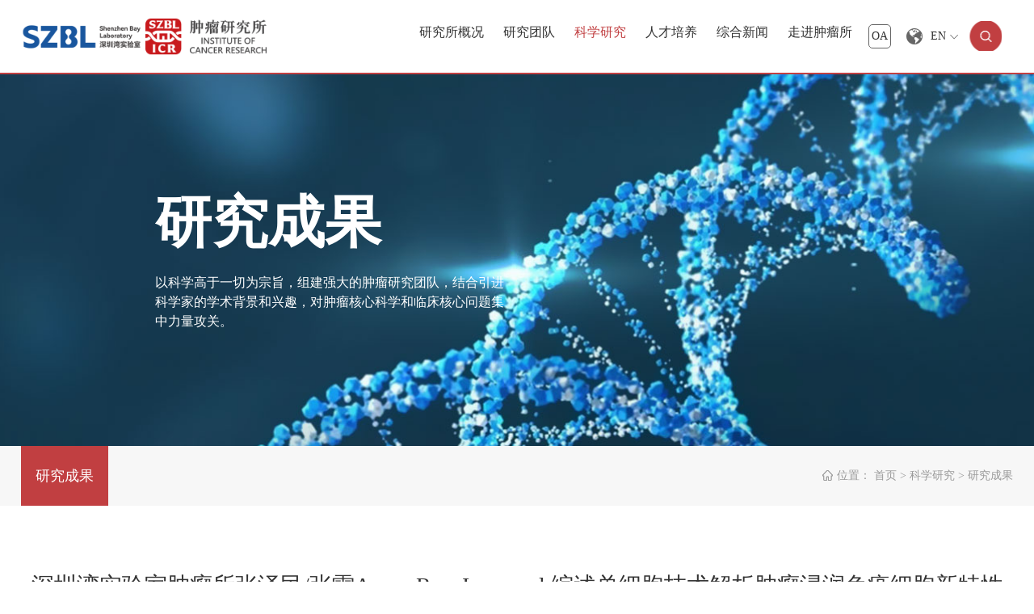

--- FILE ---
content_type: text/html; charset=utf-8
request_url: https://icr.szbl.ac.cn/ResearchResults/info.aspx?itemid=249
body_size: 9798
content:
<!DOCTYPE html>

<html>
	<head>

		 
 
<meta charset="utf-8" />
<meta http-equiv="X-UA-Compatible" content="IE=edge,chrome=1" />
<meta name="viewport" content="width=device-width, initial-scale=1">
               <!--
                                                               (0 0)
                                           +=============oOO====(_)================+
                                           |   Powered By wanhu - www.wanhu.com.cn |
                                           |   Tel:400-888-0035  020-85575672      |
                                           |   Creation:2026.01.21                 |
                                           |   ezEip v5.3.0(0649)                  |
                                           +==========================oOO==========+
                                                              |__|__|
                                                               || ||
                                                              ooO Ooo
                                        -->                                        
<meta name="Author" content="万户网络设计制作" />
<title>深圳湾实验室肿瘤研究所</title>
<meta name="keywords" content="肿瘤研究所旨在建立世界领先的肿瘤科研及转化中心。本所秉承科学至上，以人为本的核心理念，结合粤港澳大湾区的众多发展优势（如：强大的信息技术和大数据处理能力、多元的技术型创业团队、发达的医院网络体系、以及优越的科研环境等），组建世界级的肿瘤研究和转化团队。我们注重引进有深厚学术背景及前瞻性原创研究的科学家，已经初步建立了一个“精而新”的研究所。本所对重点病种和关键科学/技术问题集中力量攻关，再进一步交" />
<meta name="description" content="肿瘤研究所将以科学高于一切为宗旨，结合粤港澳大湾区的众多发展优势（如：强大的信息技术和大数据处理能力、多元的技术型创业团队、发达的医院网络体系、以及优越的科研环境等），组建强大的肿瘤研究团队。同时，结合引进科学家的学术背景和兴趣，建立一个“小而精”的研究所，对有限病种（大数据方向除外）和有限科学/技术问题集中力量攻关，再进一步交叉融合并积极开放与国内外医院、药企和科研单位的合作，获得一批从单细胞水平到人群大队列的研究成果，力争在两、三个肿瘤生物学和临床研究领域达到世界领先地位，辐射和支撑粤港澳大湾区乃至全中国肿瘤转化应用研究和诊疗创新，为推进“健康中国”建设贡献力量。-肿瘤研究所旨在建立世界领先的肿瘤科研及转化中心。本所秉承科学至上，以人为本的核心理念，结合粤港澳大湾区的众多发展优势（如：强大的信息技术和大数据处理能力、多元的技术型创业团队、发达的医院网络体系、以及优越的科研环境等），组建世界级的肿瘤研究和转化团队。我们注重引进有深厚学术背景及前瞻性原创研究的科学家，已经初步建立了一个“精而新”的研究所。本所对重点病种和关键科学/技术问题集中力量攻关，再进一步交叉融合并积极开放与国内外医院、药企和科研单位的合作，获得一批从单细胞水平到人群大队列的研究成果。我们力争在肿瘤生物学基础理论和临床研究领域达到世界领先地位，在中国肿瘤转化应用研究和诊疗创新领域有力地支撑国家及地方重大科研需求，为推进“健康中国”建设贡献力量。" />
<link href="/editor/editor.css" rel="stylesheet" type="text/css"/>

<link rel="stylesheet" type="text/css" href="/cn/css/responsive.css" />
<link rel="stylesheet" type="text/css" href="/cn/css/jquery.slick.css" />
<link rel="stylesheet" type="text/css" href="/cn/js/wow/animate.css" />
<link rel="stylesheet" type="text/css" href="/cn/css/mystyle.css" />
<link rel="stylesheet" type="text/css" href="/cn/css/media.css" />
<link rel="shortcut icon" href="/cn/images/favicon.ico">
<!--[if lt IE 9]>
	<script type="text/javascript" src="js/respond.js"></script>
<![endif]-->
<!--[if lt IE 9]>
	<script type="text/javascript" src="js/html5shiv.v3.72.min.js"></script>
<![endif]-->
<script type="text/javascript" src="/cn/js/jquery-3.3.1.min.js"></script>
<script type="text/javascript" src="/cn/js/wow/animate.js"></script>
<script type="text/javascript" src="/cn/js/jquery.slick.js"></script>
<script type="text/javascript" src="/cn/js/a.whir.search.js"></script>
<script type="text/javascript" src="/cn/js/wow/wow.min2.js"></script>


		
			<script>
				var m ='7'
			</script>
		
	</head>
	<body>
		 
 
<header class="down">
	<div class="top">
		<div class="auto auto_1340 clearfix">
			<div class="top_left">
				
					<a href='https://www.szbl.ac.cn/' target="_blank" rel="noopener"><img src="/uploadfiles/2025/04/20250408110100782.png?bG9nbzEucG5n" alt="" class="down" /></a>
					<a href='/index.aspx' target="_blank" rel="noopener"><img src="/uploadfiles/2021/08/20210819105309130.png?5pyq5qCH6aKYLTEucG5n" alt="" class="down" /></a>
				
			</div>
			<div class="top_right">
				<div class="top_head">
					
						<div class="div top_oa"><a target="_blank" href='http://oa.szbl.ac.cn/wui/index.html#/?logintype=1&_key=5rycig'>OA</a></div>
					

					<div class="div language"> <em>EN</em>
                       <div class="lan_list"> <a href='/index.aspx'>中文站</a> <a href='/en/index.aspx'>English</a> </div>
                      </div>
					  <a href='/en/index.aspx' class="wapLan">EN</a>
					<div class="div top_search"> <a href="javascript:;" class="open_search"></a>
						<div class="top_input">
							<input type="text" id="TopKey" />
							<a href="javascript:;" id="TopBtn" class="search_btn"></a>
						</div>
					</div>
					<div class="div open_menu"> <i></i> </div>
				</div>
				<div class="top_menu">
					<ul>
						<li id="m0"><em><a href='/index.aspx'>首页</a></em></li>
													<li id="m2"><em><a href='/Introduction/index.aspx'>研究所概况</a></em>
								<div class="sub">
									<a href='/Introduction/index.aspx'>研究所介绍</a> 
								</div>
							</li>
													<li id="m4"><em><a href='/AListOfTeams/list.aspx'>研究团队</a></em>
								<div class="sub">
									<a href='/AListOfTeams/list.aspx'>团队一览</a> 
								</div>
							</li>
													<li id="m7"><em><a href='/ResearchResults/list.aspx'>科学研究</a></em>
								<div class="sub">
									<a href='/ResearchResults/list.aspx'>研究成果</a> 
								</div>
							</li>
													<li id="m14"><em><a href='/TalentRecruitment/list.aspx'>人才培养</a></em>
								<div class="sub">
									<a href='/TalentRecruitment/list.aspx'>人才招聘</a> 
								</div>
							</li>
													<li id="m46"><em><a href='/zhxw/list.aspx'>综合新闻</a></em>
								<div class="sub">
									
								</div>
							</li>
													<li id="m21"><em><a href='/TumorHouse/index.aspx'>走进肿瘤所</a></em>
								<div class="sub">
									<a href='/TumorHouse/index.aspx'>走进肿瘤所</a> <a href='/Teamfc/list.aspx'>团队风采</a> 
								</div>
							</li>
						
					</ul>
				</div>
			</div>
		</div>
	</div>
</header>
<script>

	$(window).scroll(function () {
		var sTop = $(document).scrollTop()
		if (sTop > 0) {
			$("header.down").addClass("top_fixed");
		} else {
			$("header.down").removeClass("top_fixed");
		}
	});

	$("#m" + m).addClass("on");

	$("header .top_right .language").hover(function () {
		$(this).find(".lan_list").slideDown();
	}, function () {
		$(this).find(".lan_list").slideUp();
	})
	$("header .top_search .open_search").click(function () {
		$(this).next().slideToggle();
		$(this).toggleClass("open")
	})

	if ($(window).width() < 1024) {
		$("header .top_right .open_menu").click(function () {
			$(this).toggleClass("on");
			$("header .top_right .top_menu").toggleClass("show")
		})
		$("header .top_right .top_menu li").each(function () {
			var alen = $(this).find(".sub").find("a").length;
			if (alen > 0) {
				$(this).find("em").append("<i class='op-dt'></i>")
				$(this).find(".op-dt").click(function () {
					$(this).parent().next().slideToggle();
					$(this).toggleClass("on");
					$(this).parents("li").siblings().find(".sub").slideUp();
					$(this).parents("li").siblings().find(".op-dt").removeClass("on")
				})
			}
		})
	} else {
		$("header .top_right .top_menu li").hover(function () {
			$(this).find(".sub").stop(true, true).slideDown()
		}, function () {
			$(this).find(".sub").stop(true, true).slideUp()
		})
	}

	$("#TopBtn").jqSearch({
		TxtVal: "请输入关键字",
		KeyTxt1: "输入关键词搜索！",
		KeyTxt2: "输入的关键词字数不要过多！",
		KeyTxt3: "您输入的内容存在特殊字符！",
		KeyId: "TopKey", //输入框id
		KeyUrl: "/Search/index.aspx", //跳转链接
		KeyHref: "key", //链接传值
		Static: false //是否静态站
	});
</script>

		<div class="page">
			 
 
<div class="colunm_banner">
	
		
				
					
						<figure class="Ispic" style="background-image: url(/uploadfiles/image/colunmbanner3.jpg?Y29sdW5tYmFubmVyMy5qcGc=);"></figure>
						<div class="txtBox">
							<h3>
								研究成果
							</h3>
							<div class="info">
								以科学高于一切为宗旨，组建强大的肿瘤研究团队，结合引进科学家的学术背景和兴趣，对肿瘤核心科学和临床核心问题集中力量攻关。
							</div>
						</div>
					
				
			
	
</div>


			 
 
<div class="menu">
	<div class="auto auto_1340 clearfix">
		<div class="location">
			<span class="wz">位置：</span>
			  <a href="/index.aspx">首页</a> <i>></i> <a href="/ResearchResults/list.aspx">科学研究</a> <i>></i> <span>研究成果</span>
		</div>
		<ul class="clearfix">
			
				<li id="nav8"><a href='/ResearchResults/list.aspx'>研究成果</a></li>
			
		</ul>

	</div>
</div>
<script>
	$(function() {
		$("#nav8").addClass("on");
		if ($(window).width() < 640) {
			var wth = 0;
			$(".menu li").each(function() {
				var thw = $(this).outerWidth(true, true);
				wth = wth + thw;
			})
			$(".menu ul").css("width", wth + "px")
		}
	})
</script>


			<div class="pageBox">
									<div class="auto auto_1340 clearfix">
						<div class="detailBox">
							<div class="RichInfo005" data-display="block">
								<div class=" auto w1400">

									<div class="title  wow fadeInUp">
										<h1>深圳湾实验室肿瘤所张泽民/张雷Annu. Rev. Immunol.综述单细胞技术解析肿瘤浸润免疫细胞新特性</h1>
										<dl class="dl clearfix  wow fadeInUp">
											<dd>
												<span>发布日期：2021-05-17</span>
											</dd>
										</dl>
									</div>
									<article class="info  wow fadeInUp">
										<p>
	近日，深圳湾实验室肿瘤研究所召集人、北京大学张泽民教授，北京大学副研究员任仙文及深圳湾实验室肿瘤研究所特聘研究员张雷在免疫学国际权威综述期刊《免疫学年度评论》（Annual Review of Immunology）上发表了题为Insights Gained from Single-Cell Analysis of Immune Cells in the Tumor Microenvironment的综述文章，系统地总结了单细胞转录组技术在解析肿瘤微环境,包括浸润T细胞和髓系免疫细胞新特性的最新研究进展，以及其在揭示肿瘤免疫治疗机制上的应用和潜力，并对这一领域当前尚未解决的问题进行了展望。
</p>
<p>
	肿瘤微环境具有高度异质性和复杂性，深入理解肿瘤微环境特别是肿瘤浸润免疫细胞的特征，对探究肿瘤发生发展和免疫疗法的关键调控分子至关重要。近年来，单细胞组学技术成为解析肿瘤微环境的有力武器，并取得一系列进展。该工作首先对单细胞转录组技术进行了总结，探讨了基于全长转录组SMART-seq2和基于微液滴5’或3’端RNA测序研究肿瘤微环境的优缺点，指出了单细胞转录组技术的快速发展对罕有免疫细胞类群的发现和复杂肿瘤微环境认知的推动作用。
</p>
<p>
	随后，结合课题组在肝癌、肺癌和结直肠癌浸润T细胞的早期研究，该工作对近期国内外从单细胞转录组水平解析其他癌种，包括黑色素瘤、乳腺癌、头颈癌等浸润免疫细胞的最新研究进行了比较和总结。该工作特别指出了基于单细胞转录组数据，如整合TCR信息（STARTRAC）、线粒体基因突变信息、RNA转录本动态变化（velocity）等开发的分析方法，在T细胞谱系追踪和动态变化刻画中的贡献。重点探讨了多项研究中保守存在CD8耗竭T细胞和调节性T细胞的特征和不同来源途径，强调了CD4 辅助性T细胞在肿瘤免疫研究中的前景。
</p>
<p>
	<br />
</p>
<p>
	除T细胞外，髓系细胞也是肿瘤浸润免疫细胞的重要组成成分。该工作对肝癌、肺癌、结直肠癌、乳腺癌和脑胶质瘤等研究中的髓系细胞亚型，包括单核细胞,树突状细胞（dendritic cell，DC）和肿瘤相关巨噬细胞（tumor-associated macrophage,TAM）的异同进行了总结。特别是对课题组肝癌研究中发现的LAMP3+ DC细胞在不同癌肿中的来源和与T细胞的互作关系进行了比较。针对TAM细胞，该工作中指出更新巨噬细胞经典的M1/M2分型的重要性，对近期结直肠癌研究中发现的促进血管生成的SPP1+ TAM细胞亚群与其他癌种TAM细胞的异同进行了比较，突出了其在今后靶向TAM细胞治疗研究中的转化潜力。
</p>
<p style="text-align:center;">
	<img src="/szwsys202012016914/uploadfiles/2021/05/20210517193332406.png" title="6375528599754803224270730.png" alt="6375528599754803224270730.png" width="731" height="359" style="width:731px;height:359px;" />
</p>
<p style="text-align:left;">
	该工作总结了近期针对黑色素瘤、肺癌和肾癌等患者进行免疫检查点抑制剂（anti-PD1）治疗机制的研究，强调了CXCR5/TCF1+ CD8 T细胞对该治疗有效响应的重要性。随着单细胞组学技术如空间转录组等的发展，以及相关分析方法的开发，其将大大提高我们对肿瘤微环境和免疫治疗机制的认识，进而推进下一代治疗策略的开发。
</p>
<p>
	<br />
</p>
<p style="text-align:center;">
	<img src="/szwsys202012016914/uploadfiles/2021/05/20210517193531434.png" alt="张泽民.png" />
</p>
<p>
	张泽民，深圳湾实验室肿瘤所召集人，北京大学生物医学前沿创新中心（BIOPIC）与北京未来基因诊断高精尖创新中心（ICG）研究员，北京大学生命科学学院讲席教授，长江学者，北大清华联合中心高级研究员。他的实验室目前正利用前沿的实验技术和生物信息学方法进行肿瘤及其微环境的异质性、耐药性、以及免疫细胞和肿瘤细胞的相互作用等方面的研究。2018年作为创始人建立百奥智汇科技有限公司，致力于挖掘单细胞基因组学和生物信息学在人类疾病诊断和治疗上的应用。
</p>
<p style="text-align:center;">
	<img src="/szwsys202012016914/uploadfiles/2021/05/20210517193919912.png" alt="张雷.png" />
</p>
<p>
	张雷，深圳湾实验室肿瘤所特聘研究员，深圳市国家级领军人才获得者。博士毕业于北京大学分子医学研究所，2016年加入北大-清华生命科学联合中心/北京大学生物医学前沿创新中心进行博士后研究。主要从事结直肠癌肿瘤微环境单细胞功能与组学技术应用研究，包括系统性地解析浸润T细胞和髓系细胞的特征及动态关系，揭示不同靶向髓系免疫治疗策略的潜在作用机理。成果以第一共同作者发表在Nature（2018）、Cell（“Best of 2020”）等杂志上。课题组目前致力于整合患者与小鼠模型单细胞功能组学解析肿瘤和免疫相关疾病致病和治疗机理。
</p>
<p>
	论文标题：
</p>
<p>
	Insights Gained from Single-Cell Analysis of Immune Cells in the Tumor Microenvironment
</p>
<p>
	论文全文：
</p>
<p>
	https://www.annualreviews.org/doi/abs/10.1146/annurev-immunol-110519-071134
</p>
<p>
	<br />
</p>

									</article>
									<div class="bot clearfix  wow fadeInUp">
										<div class="info_back"><a href="/ResearchResults/list.aspx">返回列表</a></div>
										<div class="info_pn">
											<span class="dot">
												<a href="/researchresults/info.aspx?itemid=114">下一篇：重磅背靠背！肿瘤研究所资深研究员张泽民研究再登《Cell》——揭示多癌种内髓系细胞特征图谱</a>
											</span>
											<span class="dot">
												<a href="/researchresults/info.aspx?itemid=400">上一篇：Cancer Cell |肿瘤研究所张泽民教授团队揭示anti-PD-L1免疫治疗联合化疗在三阴性乳腺癌中的作用机制</a>
											</span>
										</div>
									</div>

								</div>
							</div>

						</div>
					</div>
				
			</div>
		</div>
		<!--Bottom003063 star-->
		 
 
<footer>
	<div class="auto auto_1340">
		<div class="bottom_link clearfix">
			<span class="linBox">友情链接：</span>
			<div class="link_list">
				
					<a href='https://www.sustech.edu.cn/'>南方科技大学</a>
				
					<a href='https://www.pku.edu.cn/'>北京大学</a>
				
					<a href='http://www.siat.ac.cn/'>中国科学院深圳先进技术研究院</a>
				
					<a href='http://www.nsccsz.cn/'>国家超级计算深圳中心</a>
				
					<a href='http://stic.sz.gov.cn/'>深圳市科技创新委员会</a>
				
					<a href='https://www.pkusz.edu.cn/'>北京大学深圳研究生院</a>
				
					<a href='http://www.nsfc.gov.cn/'>国家自然科学基金委员会</a>
				
					<a href='http://pro.gdstc.gd.gov.cn/egrantweb/index###'>广东省科技业务管理政务平台</a>
				
			</div>
		</div>
		<div class="bottom clearfix">
			<div class="bottom_txt">
				
					<div class="bottom_logo"><img src="/uploadfiles/2021/08/20210819105309130.png?5pyq5qCH6aKYLTEucG5n" alt="" /> </div>
				
				<div class="txt">
					
						<p>
							<span>电话：</span>
                            <span class="address">0755-86724613</span>
						</p>
						<p>
							<span>地址：</span>
							<span class="address">深圳市光明区光侨路高科创新中心</span>
						</p>
						<p>
							<span>邮箱：</span>
							<span class="Email">ICRadmin@szbl.ac.cn</span>
						</p>
					
				</div>
			</div>
			<div class="bottom_menu clearfix">
									<dl>
						<dt><a href='/Introduction/index.aspx'>研究所概况</a></dt>
													<dd><a href='/Introduction/index.aspx'>研究所介绍</a></dd>
						
					</dl>
									<dl>
						<dt><a href='/AListOfTeams/list.aspx'>研究团队</a></dt>
													<dd><a href='/AListOfTeams/list.aspx'>团队一览</a></dd>
						
					</dl>
									<dl>
						<dt><a href='/ResearchResults/list.aspx'>科学研究</a></dt>
													<dd><a href='/ResearchResults/list.aspx'>研究成果</a></dd>
						
					</dl>
									<dl>
						<dt><a href='/TalentRecruitment/list.aspx'>人才培养</a></dt>
													<dd><a href='/TalentRecruitment/list.aspx'>人才招聘</a></dd>
						
					</dl>
									<dl>
						<dt><a href='/zhxw/list.aspx'>综合新闻</a></dt>
						
					</dl>
									<dl>
						<dt><a href='/TumorHouse/index.aspx'>走进肿瘤所</a></dt>
													<dd><a href='/TumorHouse/index.aspx'>走进肿瘤所</a></dd>
													<dd><a href='/Teamfc/list.aspx'>团队风采</a></dd>
						
					</dl>
				
				<dl>
					<dt>关注我们</dt>
					
						<dd><img src="/uploadfiles/image/qrcode.jpg?cXJjb2RlLmpwZw==" alt="" />
							<p>关注公众号</p>
						</dd>
					
				</dl>
			</div>
		</div>
		<div class="bottom_fot clearfix">
			<div class="Copyright">
				2020 深圳湾实验室肿瘤研究所. Copyright All Rights Reserved.
				
					<a href="//beian.miit.gov.cn/" target="_blank">粤 ICP 备 19032884号</a>
				
			</div>
			<div class="right_menu">
				<a href='/SiteMap/index.aspx'>网站地图</a>
				<a href='/PrivacyPolicy/index.aspx'>隐私政策</a>
				
					<a href=''>在线客服</a>
				
				<a href='/TumorHouse/index.aspx'>联系我们</a>
			</div>
		</div>
	</div>
	<script>
		$(function() {
			if (!(/msie [6|7|8|9]/i.test(navigator.userAgent))) {
				new WOW().init();
			};
		})
	</script>
</footer>


	</body>
</html>


--- FILE ---
content_type: text/css
request_url: https://icr.szbl.ac.cn/cn/css/mystyle.css
body_size: 6150
content:
@charset "utf-8";

/* 132 */

.top_fixed{
  position: fixed;
  left: 0;
  top: 0;
  width: 100%;
  height: 120px;
  z-index: 999;
  background-color: rgba(0, 0, 0, 0.1);
  transition: 0.3s;
}
header { position: relative; 
}
header .top_left {
  line-height: 120px;
  float: left;
  max-width: 420px;
}
header.down .top_left a{
  display: inline-block;
}

header .top_left .down {
  display: none;
  max-width: 180px;
}

header .top_right {
  float: right;
  position: relative;
}

header .top_right .top_head {
  text-align: right;
  color: white;
  padding-top: 15px;
}

header .top_right .div {
  display: inline-block;
  margin-left: 10px;
}

header .top_right .site_txt {
  border: 1px solid rgba(255, 255, 255, 0.8);
  border-radius: 5px;
  padding: 0 20px;
  line-height: 2;
}

header .top_right .site_txt a {
  color: white;
}

header .top_right .top_oa a {
  display: inline-block;
  border: 1px solid rgba(255, 255, 255, 0.8);
  line-height: 2;
  color: white;
  border-radius: 5px;
  padding: 0 3px;
}

header .top_right .language {
  position: relative;
}

header .top_right .language em {
  font-style: normal;
  padding-left: 35px;
  padding-right: 15px;
  cursor: pointer;
  background: url(../images/lang.png) no-repeat left 5px center;
  display: inline-block;
  line-height: 2;
  position: relative;
}

header .top_right .language em::before {
  content: "";
  position: absolute;
  right: 0;
  top: 10px;
  background: url(../images/down.png) no-repeat center;
  padding: 5px;
}

header .top_right .language .lan_list {
  display: none;
  position: absolute;
  right: 0;
  top: 100%;
  width: 100%;
  z-index: 33;
  background-color: rgba(0, 0, 0, 0.4);
  text-align: center;
  padding: 10px;
}

header .top_right .language .lan_list a {
  display: inline-block;
  color: white;
  line-height: 2;
}

header .top_right .language .lan_list a:hover {
  color: #c13f41;
}

header .top_right .top_search .open_search {
  padding: 16px;
  background: url(../images/search.png) no-repeat center;
}

header .top_right .top_search .open_search.open {
  background: url(../images/close.png) no-repeat center;
}

header .top_right .top_search .top_input {
  display: none;
  position: absolute;
  top: 120px;
  right: 0;
  z-index: 44;
  width: 300px;
  padding-right: 50px;
  background-color: white;
  height: 50px;
  border-radius: 5px;
  overflow: hidden;
}

header .top_right .top_search .top_input input {
  border: none;
  height: 50px;
  width: 100%;
  padding-left: 15px;
}

header .top_right .top_search .top_input .search_btn {
  position: absolute;
  right: 0;
  top: 0;
  padding: 25px;
  background: #c13f41 url(../images/search.png) no-repeat center;
}

header .top_right .top_menu {
  text-align: right;
  margin-top: 30px;
}

header .top_right .top_menu li {
  display: inline-block;
  text-align: center;
  font-size: 20px;
  margin-left: 60px;
  position: relative;
  padding-bottom: 19px;
}

header .top_right .top_menu li:first-child {
  margin-left: 0;
}

header .top_right .top_menu li em {
  font-style: normal;
}

header .top_right .top_menu li a {
  color: white;
}

header .top_right .top_menu li .sub {
  display: none;
  position: absolute;
  left: 50%;
  transform: translateX(-50%);
  top: 100%;
  width: 150%;
  z-index: 99;
  background-color: rgba(0, 0, 0, 0.5);
}

header .top_right .top_menu li .sub a {
  display: block;
  line-height: 1.5;
  padding: 8px 0;
  font-size: 16px;
}

header .top_right .top_menu li .sub a:hover {
  color: #c13f41;
}

header .top_right .top_menu li .sub a:first-child {
  margin-top: 15px;
}

header .top_right .top_menu li .sub a:last-child {
  margin-bottom: 15px;
}

header .top_right .top_menu li.on em a, header .top_right .top_menu li:hover em a {
  color: #c13f41;
}

header.down {
  background-color: white;
  border-bottom: 2px solid #c13f41;
  height: 80px;
}

header.down .top_left {
  line-height: 80px;
}

header.down .top_left .defaul {
  display: none;
}

header.down .top_left .down {
  display: inline;
}

header.down .top_right {
  padding-right: 80px;
}

header.down .top_right .top_head {
  padding: 0;
}

header.down .top_right .div {
  display: none;
}

header.down .top_right .top_search {
  display: inline-block;
  position: absolute;
  right: 0;
  top: 30px;
}

header.down .top_right .top_search .top_input {
  top: 50px;
}

header.down .top_right .top_search .open_search {
  background: url(../images/search2.png) no-repeat center;
  padding: 11px 20px;
}

header.down .top_right .top_search .open_search.open {
  background: #c13f41 url(../images/close.png) no-repeat center;
  border-radius: 50%;
  width: 40px;
  height: 40px;
}

header.down .top_right .top_menu {
  margin-top: 25px;
}

header.down .top_right .top_menu li {
  padding-bottom: 29px;
}

header.down .top_right .top_menu li a {
  color: #333333;
}

header.down .top_right .top_menu li .sub a {
  color: white;
}

header.down .top_right .top_menu li .sub a:hover {
  color: #C13F41;
}

footer {
  background-color: #f7f7f7;
}

footer .bottom_link {
  padding: 30px 0;
  border-bottom: 1px solid #ebebeb;
  color: #838383;
}

footer .bottom_link .linBox {
  float: left;
  width: 70px;
}

footer .bottom_link .link_list {
  float: left;
  width: calc(100% - 70px);
}

footer .bottom_link a {
  color: #838383;
}

footer .bottom_link a:hover {
  color: #c13f41;
}

footer .bottom_link a+a {
  margin-left: 20px;
}

footer .bottom {
  padding: 50px 0;
  border-bottom: 1px solid #ebebeb;
}

footer .bottom .bottom_txt {
  float: left;
  max-width: 320px;
}

footer .bottom .bottom_txt .txt {
  margin-top: 25px;
  font-size: 16px;
  color: #333;
}

footer .bottom .bottom_txt .txt p {
  margin: 5px 0;
}

footer .bottom .bottom_txt .txt .tel {
  font-size: 32px;
  display: block;
}

footer .bottom .bottom_menu {
  float: right;
  width: calc(100% - 320px);
  text-align: right;
}

footer .bottom .bottom_menu dl {
  display: inline-block;
  text-align: left;
  vertical-align: top;
}

footer .bottom .bottom_menu dl:not(:first-child) {
  margin-left: 6%;
}

footer .bottom .bottom_menu dl a {
  display: inline-block;
  padding-bottom: 5px;
}

footer .bottom .bottom_menu dl dt {
  font-size: 18px;
  margin-bottom: 25px;
}

footer .bottom .bottom_menu dl dt a {
  border-bottom: 1px solid transparent;
  color: #333333;
  transition: 0.3s;
}

footer .bottom .bottom_menu dl dt a:hover {
  border-bottom: 1px solid #333333;
}

footer .bottom .bottom_menu dl dd {
  margin: 5px 0;
}

footer .bottom .bottom_menu dl dd a {
  border-bottom: 1px solid #818181;
  color: #5a5a5a;
}

footer .bottom .bottom_menu dl dd a:hover {
  color: #C13F41;
  border-bottom: 1px solid #C13F41;
}

footer .bottom .bottom_menu dl dd p {
  text-align: center;
  color: #888;
  margin-top: 5px;
}

footer .bottom_fot {
  padding: 25px 0;
}

footer .bottom_fot .Copyright {
  float: left;
  color: #5a5a5a;
}

footer .bottom_fot .right_menu {
  float: right;
  text-align: right;
}

footer .bottom_fot .right_menu a {
  color: #5A5A5A;
  padding-right: 12px;
  margin-right: 10px;
  position: relative;
}

footer .bottom_fot .right_menu a:hover {
  color: #C13F41;
}

footer .bottom_fot .right_menu a:last-child {
  padding-right: 0;
  margin-right: 0;
}

footer .bottom_fot .right_menu a:not(:last-child)::before {
  content: "";
  position: absolute;
  right: 0;
  top: 10%;
  width: 1px;
  height: 80%;
  border-radius: 1px;
  background-color: #d0d0d0;
}

.home_banner {
  position: relative;
}

.home_banner .Ispic {
  height: 700px;
  transform: scale(1.1);
  transition: 3s;
}

.home_banner img {
  transform: scale(1.1);
  transition: 3s;
}

.home_banner img.wap {
  display: none;
}

.home_banner li {
  position: relative;
  overflow: hidden;
}

.home_banner li.slick-current img, .home_banner li.slick-current .Ispic {
  transform: scale(1);
}

.home_banner .txtBox {
  position: absolute;
  left: 15%;
  bottom: 25%;
  max-width: 700px;
  color: white;
  z-index: 66;
}

.home_banner .txtBox h3 {
  font-size: 77px;
  line-height: 1.2;
}

.home_banner .txtBox .info {
  font-size: 20px;
  line-height: 1.5;
  max-width: 565px;
  color: rgba(255, 255, 255, 0.8);
  margin-top: 20px;
}

.home_banner .slick-dots {
  position: absolute;
  bottom: 2%;
  left: 15%;
  z-index: 66;
}

.home_banner .slick-dots li {
  border-radius: 50%;
  background-color: white;
  cursor: pointer;
  margin-right: 10px;
  display: inline-block;
  width: 25px;
  height: 25px;
  line-height: 25px;
  text-align: center;
}

.home_banner .slick-dots li button {
  background: none;
  border: none;
  color: #22669c;
  box-shadow: none;
  outline: none;
  cursor: pointer;
}

.home_banner .slick-dots li.slick-active {
  background-color: #c13f41;
  box-shadow: none;
}

.home_banner .slick-dots li.slick-active button {
  color: white;
}

.colunm_banner {
  position: relative;
}

.colunm_banner .Ispic {
  height: 460px;
}

.colunm_banner .txtBox {
  position: absolute;
  left: 15%;
  top: 50%;
  transform: translateY(-50%);
  -ms-transform: translateY(-50%);
  max-width: 700px;
  color: white;
  z-index: 66;
}

.colunm_banner .txtBox h3 {
  font-size: 70px;
  line-height: 1.2;
}

.colunm_banner .txtBox .info {
  font-size: 16px;
  line-height: 1.5;
  max-width: 435px;
  color: white;
  margin-top: 20px;
}

.page { 
}

.home {
  padding: 55px 0;
  background-position: center;
  background-repeat: no-repeat;
  background-size: cover;
  overflow: hidden;
}

.home .title {
  overflow: hidden;
}

.home .title h3 {
  font-size: 40px;
}

.home .title .more {
  transition: 0.1s;
  float: right;
  display: inline-block;
  border-radius: 40px;
  padding: 18px 110px 18px 60px;
  border: 2px solid #C13F41;
  color: #C13F41;
  background: url(../images/more.png) no-repeat right 60px center;
}

.home .title .more:hover {
  background-position: right 55px center;
}

.home1 {
  background-position: right center;
  padding-bottom: 90px;
}

.home1 .title h3,
.home3 .title h3 { float: left;}

.home1 .home_list {
  padding-top: 90px;
  margin-top: 30px;
  margin-bottom: 30px;
}

.home1 .left {
  float: left;
  width: 44%;
  background-color: #22669c;
}

.home1 .left .img {
  margin-top: -90px;
  padding-right: 40px;
}

.home1 .left .txtBox {
  padding: 50px 70px 50px 55px;
  color: white;
}

.home1 .left .txtBox h3 a {
  font-size: 32px;
  color: white;
}

.home1 .left .txtBox .info {
  font-size: 16px;
  margin: 20px 0;
}

.home1 .left .txtBox .detail {
  color: white;
  padding-right: 40px;
  background: url(../images/more2.png) no-repeat right 3px center;
  transition: 0.1s;
}

.home1 .left .txtBox .detail:hover {
  background-position: right center;
}

.home1 .right {
  float: right;
  width: 50%;
}

.home1 .right li {
  float: left;
  width: 48%;
  margin-right: 4%;
  margin-bottom: 4%;
  padding: 35px 40px 25px 40px;
  position: relative;
  border: 1px solid #bfbfbf;
}

.home1 .right li:nth-child(2n) {
  margin-right: 0;
}

.home1 .right li time {
  position: absolute;
  left: 35px;
  top: -12px;
  background-color: #f3f3f3;
  color: #333;
  display: inline-block;
  padding: 0 5px;
  font-size: 16px;
  font-weight: bold;
}

.home1 .right li h3 {
  font-size: 18px;
}

.home1 .right li .info {
  font-size: 16px;
  line-height: 1.8;
  color: #666666;
  margin: 20px 0;
}

.home1 .right li .detail {
  color: #666666;
  padding-right: 40px;
  background: url(../images/more3.png) no-repeat right 3px center;
  transition: 0.1s;
}

.home1 .right li .detail:hover {
  color: #C13F41;
  background: url(../images/more4.png) no-repeat right center;
}

.home1 .right li:hover {
  border: 1px solid #C13F41;
}

.home1 .right li:hover time {
  color: #C13F41;
}

.home1 .right li:hover h3 a {
  color: #C13F41;
}

.home1 .right li:nth-child(3), .home1 .right li:nth-child(4) {
  margin-bottom: 0;
}

.home2 {
  padding-bottom: 70px;
  position: relative;
  overflow: initial;
}

.home2 .auto {
  position: relative;
}

.home2 .home_bg {
  position: absolute;
  right: 0;
  width: 50%;
  top: -60px;
}

.home2 .title {
  color: white;
  width: 400px;
  padding-right: 75px;
  float: left;
}

.home2 .title .info {
  line-height: 1.8;
  font-size: 16px;
  margin-top: 20px;
  height: 220px;
  margin-bottom: 60px;
}

.home2 .title .more {
  float: none;
  color: white;
  border-color: white;
  background: url(../images/more2.png) no-repeat right 65px center;
}

.home2 .title .more:hover {
  background-position: right 62px center;
}

.home2 .controls {
  color: white;
  position: absolute;
  left: 0;
  top: 60%;
}

.home2 .controls li {
  display: inline-block;
  padding-right: 70px;
  position: relative;
}

.home2 .controls li::before {
  content: "";
  position: absolute;
  right: 1px;
  top: 8px;
  width: 70px;
  height: 1px;
  background-color: rgba(255, 255, 255, 0.3);
}

.home2 .controls li:last-child {
  padding-right: 0;
}

.home2 .controls li:last-child::before {
  display: none;
}

.home2 .controls button {
  background: none;
  color: white;
  border: none;
  font-size: 16px;
  cursor: pointer;
}

.home2 .list {
  float: left;
  width: calc(100% - 400px);
  position: relative;
  z-index: 9;
}

.home2 .list .slick-track {
  display: flex;
  display: -webkit-flex;
  flex-wrap: wrap;
}

.home2 .list li {
  background-color: white;
  border-right: 1px solid #f2f2f2;
  padding: 40px;
}

.home2 .list li .img {
  border-radius: 50%;
  overflow: hidden;
  padding: 10px;
  border: 2px solid #C13F41;
  width: 195px;
  height: 195px;
  margin: 0 auto;
}

.home2 .list li .img a {
  display: inline-block;
  border-radius: 50%;
  overflow: hidden;
  height: 100%;
  width: 100%;
}

.home2 .list li .img img {}

.home2 .list li .txtBox {
  margin-top: 20px;
}

.home2 .list li h3 {
  font-size: 26px;
  text-align: center;
}

.home2 .list li h3 a {
  color: #2c4f5e;
}

.home2 .list li h4 {
  text-align: center;
  font-size: 16px;
  margin-top: 10px;
}

.home2 .list li .info {
  color: #999999;
  margin-top: 15px;
  line-height: 1.8;
}

.home2 .list li .info a {
  color: #C13F41;
}

.home3 ul {
  position: relative;
  padding: 30px 0 30px 20px;
  margin-top: 50px;
}

.home3 ul::before {
  content: '';
  height: 100%;
  width: 290px;
  background-color: #c13f41;
  position: absolute;
  left: 0;
  top: 0;
}

.home3 ul li, .home3 ul ol {
  z-index: 9;
  position: relative;
  background-color: #22669c;
  float: left;
}

.home3 ul li a, .home3 ul ol a {
  color: white;
}

.home3 ul ol {
  width: 52%;
  overflow: hidden;
  margin-right: 2%;
}

.home3 ul ol a {
  display: flex;
  display: -webkit-flex;
  display: flexbox;
  align-items: center;
}

.home3 ul ol .img {
  float: left;
  width: 52%;
}

.home3 ul ol .txtBox {
  float: left;
  padding: 80px 30px;
  width: 48%;
}

.home3 ul ol .txtBox h3 {
  font-size: 22px;
  margin-bottom: 15px;
  font-weight: normal;
  line-height: 1.5;
}

.home3 ul ol .txtBox .info {
  line-height: 1.8;
}

.home3 ul ol .txtBox i {
  padding: 5px 15px;
  display: inline-block;
  background: url(../images/more2.png) no-repeat center;
  margin-top: 30px;
  transition: 0.2s;
}

.home3 ul ol .txtBox:hover i {
  margin-left: 3px;
}

.home3 ul li {
  width: 22%;
  margin-left: 1%;
  margin-top: -30px;
  max-width: 290px;
}

.home3 ul li .img {
  overflow: hidden;
}

.home3 ul li img {
  transition: 0.3s;
}

.home3 ul li .txtBox {
  padding: 53px 25px;
}

.home3 ul li .txtBox h3 {
  font-size: 22px;
  margin-bottom: 15px;
  font-weight: normal;
  line-height: 1.5;
}
@media(min-width:1024px){
  .home3 ul li .txtBox h3 {
    min-height: 99px;
  }
}
@media (max-width: 768px){
  .home3 ul li .txtBox h3 {
      height: 66px;
  }
}

.home3 ul li .txtBox .info {
  line-height: 1.8;
}

.home3 ul li:hover img {
  transform: scale(1.1);
}

.menu {
  background-color: #f7f7f7;
}

.menu ul {
  float: left;
  max-width: 60%;
}

.menu li {
  float: left;
}

.menu li a {
  display: block;
  padding: 25px 18px;
  font-size: 18px;
}

.menu li.on a, .menu li:hover a {
  color: white;
  background-color: #C13F41;
}

.menu .location {
  float: right;
  max-width: 40%;
  padding: 28px 0;
  color: #999999;
}

.menu .location .wz {
  padding-left: 18px;
  background: url(../images/loca.png) no-repeat left center;
}

.menu .location a {
  color: #999999;
}

.menu .location a:hover {
  color: #C13F41;
}

.menu .location i {
  font-style: normal;
}

.pageBox {
  padding: 80px 0;
  background-color: white;
}

.about .img {
  float: left;
  width: 50%;
  padding: 0 0 50px 50px;
  position: relative;
}

.about .img::before {
  content: "";
  position: absolute;
  left: 0;
  bottom: 0;
  background-color: #22669c;
  width: 90%;
  height: 53%;
}

.about .img img {
  position: relative;
  z-index: 9;
}

.about .txtbox {
  float: right;
  width: 50%;
  padding-left: 50px;
}

.about .txtbox h3 {
  font-size: 54px;
  color: #22669c;
  margin-bottom: 30px;
}

.about .txtbox .info {
  line-height: 2;
  font-size: 16px;
}

.about .txtbox .info .p {
  margin: 60px 0 20px 0;
  color: #22669c;
}

.team li {
  float: left;
  width: 23.5%;
  margin-right: 2%;
  margin-bottom: 4%;
}

.team li:nth-child(4n) {
  margin-right: 0;
}

.team li .img {
  position: relative;
  max-width: 290px;
  padding-right: 20px;
}

.team li .img::before {
  content: "";
  position: absolute;
  right: 0px;
  bottom: 0;
  width: 20px;
  height: 50%;
  background-color: #22669c;
}

.team li .txtBox {
  padding-top: 20px;
}

.team li .txtBox h3 {
  font-size: 22px;
  margin-bottom: 5px;
}

.team li .txtBox .info {
  color: #999999;
}

.team li .txtBox p {
  color: #999999;
  height: 20px;
}

.teamDetail .team_info {
  padding-bottom: 60px;
  border-bottom: 1px solid #e9e9e9;
}

.teamDetail .team_info .left {
  float: left;
  width: 76%;
}

.teamDetail .team_info .left .imgBox {
  float: left;
  width: 33%;
  background-color: #22669C;
  color: white;
  margin-top: 40px;
}

.teamDetail .team_info .left .imgBox .img {
  margin: -40px 10px 0 10px;
}

.teamDetail .team_info .left .imgBox .img img {
  width: 100%;
}

.teamDetail .team_info .left .imgBox .txt {
  padding: 30px 20px;
}

.teamDetail .team_info .left .imgBox .txt h3 {
  font-size: 22px;
  margin-bottom: 5px;
}

.teamDetail .team_info .left .brief {
  float: left;
  width: 67%;
  padding-left: 30px;
  padding-right: 90px;
}

.teamDetail .team_info .left .brief h4 {
  font-size: 24px;
  margin-bottom: 15px;
}

.teamDetail .team_info .left .brief .inner {
  margin-bottom: 20px;
  line-height: 1.7;
  font-size: 16px;
}

.teamDetail .team_info .left .brief .inner ul li{list-style: inherit;}

.teamDetail .team_info .left .brief .inner p {
  /*padding-left: 15px;
  background: url(../images/p.png) no-repeat left 10px;*/
  margin-bottom: 5px;
}

.teamDetail .team_info .right {
  float: right;
  width: 24%;
}

.teamDetail .team_info .right h4 {
  font-size: 24px;
  margin-bottom: 20px;
}

.teamDetail .team_info .right ul {
  background-color: #ededed;
  padding: 15px;
  text-align: center;
}

.teamDetail .team_info .right ul .slick-dots {
  text-align: center;
  margin-top: 50px;
}

.teamDetail .team_info .right ul .slick-dots li {
  border-radius: 50%;
  background-color: #d5d5d5;
  padding: 3px;
  display: inline-block;
  margin: 0 5px;
}

.teamDetail .team_info .right ul .slick-dots li.slick-active {
  background-color: #294b5a;
}

.teamDetail .team_info .right ul .slick-dots button {
  display: none;
}

.teamDetail .team_histoy {
  padding-top: 60px;
}

.teamDetail .team_histoy h4 {
  font-size: 24px;
  margin-bottom: 30px;
}

.teamDetail .team_histoy ul {
  position: relative;
  padding-bottom: 50px;
}

.teamDetail .team_histoy ul::before {
  content: "";
  position: absolute;
  left: 2px;
  top: 10px;
  width: 1px;
  height: calc(100% - 10px);
  background-color: #e9e9e9;
}

.teamDetail .team_histoy ul li {
  overflow: hidden;
  margin-bottom: 30px;
}

.teamDetail .team_histoy ul li .year {
  float: left;
  width: 175px;
  font-size: 24px;
  color: #22669c;
  font-weight: bold;
  padding-left: 20px;
  position: relative;
}

.teamDetail .team_histoy ul li .year::before {
  content: "";
  position: absolute;
  left: 0;
  top: 13px;
  padding: 3px;
  border-radius: 50%;
  background-color: #22669C;
}

.teamDetail .team_histoy ul li .list {
  width: calc(100% - 175px);
  float: left;
  line-height: 1.8;
  padding: 2px 0;
  font-size: 16px;
  overflow: hidden;
}

.teamDetail .team_histoy ul li .list p {
  float: left;
  margin-right: 30px;
}

.teamDetail .team_histoy ul li .list p:last-child {
  margin-right: 0;
}

.teamDetail .team_ach .txtBox {
  padding: 70px 0;
  color: white;
  border-bottom: 2px solid #C13F41;
}

.teamDetail .team_ach .txtBox h4 {
  font-size: 24px;
  margin-bottom: 15px;
}

.teamDetail .team_ach .txtBox .info {
  line-height: 1.8;
}

.teamDetail .team_ach .txtBox .info p {
  margin: 5px 0;
}

.teamDetail .team_ach .txtBox .info .inner {
  margin-bottom: 50px;
}

.teamDetail .team_ach .txtBox .info .p {
  padding-left: 15px;
  background: url(../images/p2.png) no-repeat left 10px;
  max-width: 600px;
}

.teamDetail .team_work {
  padding-top: 70px;
}

.teamDetail .team_work h4 {
  font-size: 24px;
  margin-bottom: 20px;
}

.teamDetail .team_work .info {
  font-size: 16px;
}

.teamDetail .team_work .info p {
  padding-left: 15px;
  background: url(../images/p.png) no-repeat left 10px;
  margin-bottom: 15px;
  line-height: 1.8;
}

.News ul ol {
  overflow: hidden;
  background-color: #f7f7f7;
  margin-bottom: 50px;
  display: flex;
  display: -webkit-flex;
  flex-wrap: wrap;
  align-items: center;
}

.News ul ol .img {
  float: left;
  width: 50%;
  position: relative;
  padding: 30px 0 0 30px;
}

.News ul ol .img::before {
  content: "";
  position: absolute;
  left: 0;
  top: 0;
  width: 80%;
  height: 100%;
  background-color: #22669C;
}

.News ul ol .img img {
  position: relative;
  z-index: 6;
}

.News ul ol .txtBox {
  float: left;
  width: 50%;
  padding: 20px 60px;
}

.News ul ol .txtBox h3 {
  font-size: 30px;
  line-height: 1.5;
  margin-bottom: 15px;
}

.News ul ol .txtBox .info {
  line-height: 2;
  font-size: 16px;
  color: #666666;
}

.News ul ol .txtBox .more {
  color: #666666;
  display: inline-block;
  margin-top: 50px;
  padding-right: 40px;
  background: url(../images/more3.png) no-repeat right 3px center;
  transition: 0.1s;
}

.News ul ol .txtBox .more:hover {
  color: #C13F41;
  background: url(../images/more4.png) no-repeat right center;
}

.News ul li {
  overflow: hidden;
  background-color: #f7f7f7;
  margin-bottom: 20px;
}

.News ul li .img {
  float: left;
  width: 22%;
  max-width: 290px;
  overflow: hidden;
}

.News ul li .img img {
  transition: 0.3s;
}

.News ul li .txtBox {
  float: left;
  width: 60%;
  padding: 40px 0 40px 30px;
}

.News ul li .txtBox h3 {
  font-size: 22px;
  margin-bottom: 15px;
}

.News ul li .txtBox .info {
  color: #666;
  line-height: 1.8;
}

.News ul li .time {
  float: right;
  width: 15%;
  max-width: 150px;
  height: 160px;
  margin: 1%;
  border-radius: 5px;
  background-color: #22669c;
  color: white;
  text-align: center;
}

.News ul li .time span {
  font-size: 40px;
  font-weight: bold;
}

.News ul li .time p {
  margin-bottom: 10px;
}

.News ul li .time a {
  color: white;
  padding-right: 40px;
  background: url(../images/more2.png) no-repeat right 3px center;
  transition: 0.1s;
}

.News ul li .time a:hover {
  background-position: right center;
}

.News ul li:hover img {
  transform: scale(1.1);
}

.Pages {
  line-height: 50px;
  zoom: 1;
  overflow: hidden;
  padding: 2% 0;
  text-align: center;
}

.Pages span {
  padding: 0px 3px;
  display: inline-block;
}

.Pages a {
  display: inline-block;
  margin: 0px 10px;
  width: 50px;
  height: 50px;
  font-size: 16px;
  vertical-align: middle;
  color: #888;
  background-color: #f7f7f7;
  border-radius: 50%;
}

.Pages .p_page em {
  font-style: normal;
  font-family: Arial;
}

.Pages a:hover, .Pages a.a_cur {
  color: #fff;
  background-color: #c13f41;
}

.Pages .a_prev, .Pages .a_next {
  padding: 0;
  line-height: 150px;
  overflow: hidden;
  background-repeat: no-repeat;
  background-position: center center;
  background-color: #f7f7f7;
}

.Pages .a_prev {
  background-image: url(../images/prev.png);
}

.Pages .a_prev:hover {
  background-image: url(../images/prev2.png);
}

.Pages .a_next {
  background-image: url(../images/next.png);
}

.Pages .a_next:hover {
  background-image: url(../images/next2.png);
}

@media (max-width: 768px) {
  .Pages {
    line-height: 30px;
  }
  .Pages a {
    width: 30px;
    height: 30px;
    margin: 0 3px;
  }
}

.Instrument {
  position: relative;
  z-index: 999;
}

.Instrument li {
  width: 30.5%;
  margin-right: 4.2%;
  margin-bottom: 4%;
  float: left;
  padding-right: 20px;
  padding-bottom: 20px;
  position: relative;
}

.Instrument li:nth-child(3n) {
  margin-right: 0;
}

.Instrument li::before {
  content: "";
  position: absolute;
  left: 0;
  bottom: 0;
  width: 100%;
  height: 80%;
  background-color: #22669C;
}

.Instrument li a {
  display: block;
  background-color: #f7f7f7;
  padding: 25px;
  position: relative;
  z-index: 9;
}

.Instrument li a .txtBox {
  margin: 20px 0;
}

.Instrument li a .txtBox h3 {
  font-size: 22px;
  font-weight: normal;
  margin-bottom: 15px;
}

.Instrument li a .txtBox .info {
  line-height: 1.8;
  color: #888;
  height: 100px;
  overflow: hidden;
}

.Instrument li a .img {
  overflow: hidden;
}

.Instrument li a img {
  transition: 0.3s;
}

.Instrument li a:hover img {
  transform: scale(1.1);
}

.Instrument li .floatBox {
  display: none;
  position: fixed;
  left: 0;
  top: 0;
  width: 100%;
  height: 100%;
  z-index: 9999;
  background: rgba(0, 0, 0, 0.5);
}

.Instrument li .floatBox .float_con {
  width: 90%;
  max-width: 1340px;
  position: relative;
  left: 50%;
  top: 50%;
  transform: translate(-50%, -50%);
  display: flex;
  display: -webkit-flex;
  flex-wrap: wrap;
}

.Instrument li .floatBox .float_con .close {
  position: absolute;
  top: -20px;
  right: 0;
  padding: 10px;
  background: url(../images/chacha.png) no-repeat center;
}

.Instrument li .floatBox .float_con .left {
  width: 50%;
  float: left;
  background-color: #f7f7f7;
  text-align: center;
  padding: 50px;
  min-height: 600px;
}

.Instrument li .floatBox .float_con .left img {
  display: inline;
  max-height: 100%;
}

.Instrument li .floatBox .float_con .left .slick-arrow {
  position: absolute;
  top: 50%;
  transform: translateY(-50%);
  z-index: 66;
  padding: 12px;
}

.Instrument li .floatBox .float_con .left .slick-prev {
  left: 20px;
  background: url(../images/left.png) no-repeat center;
}

.Instrument li .floatBox .float_con .left .slick-next {
  right: 20px;
  background: url(../images/right.png) no-repeat center;
}

.Instrument li .floatBox .float_con .right {
  width: 50%;
  float: left;
  background-color: #ffffff;
  padding: 60px;
}

.Instrument li .floatBox .float_con .right h3 {
  font-size: 30px;
  margin-bottom: 15px;
}

.Instrument li .floatBox .float_con .right .info {
  line-height: 1.8;
}

.recruit li {
  overflow: hidden;
  background-color: #f7f7f7;
  border: 2px solid transparent;
  margin-bottom: 2%;
}

.recruit li .time {
  float: left;
  width: 8%;
  margin: 1%;
  height: 140px;
  text-align: center;
  background-color: #22669C;
  border-radius: 5px;
  color: white;
}

.recruit li .time span {
  font-size: 40px;
  font-weight: bold;
}

.recruit li .txtBox {
  float: left;
  width: 80%;
  padding: 35px 30px;
  border-right: 1px solid white;
}

.recruit li .txtBox h3 {
  font-size: 22px;
  margin-bottom: 15px;
}

.recruit li .txtBox .info {
  line-height: 1.8;
  color: #888;
}

.recruit li .aBox {
  float: left;
  width: 10%;
  line-height: 166px;
  text-align: center;
}

.recruit li .aBox a {
  padding-right: 35px;
  background: url(../images/more4.png) no-repeat right 3px center;
  color: #C13F41;
  transition: 0.1s;
}

.recruit li .aBox a:hover {
  background-position: right center;
}

.recruit li:hover {
  border-color: #C13F41;
}

.recruit li:hover .time {
  background-color: #C13F41;
}

.lecture li {
  width: 30%;
  margin-right: 5%;
  margin-bottom: 5%;
  float: left;
}

.lecture li:nth-child(3n) {
  margin-right: 0;
}

.lecture li .img {
  text-align: center;
  background-color: #2d4e5c;
}

.lecture li .txtBox {
  padding-right: 20px;
  padding-bottom: 20px;
  position: relative;
}

.lecture li .txtBox::before {
  content: "";
  position: absolute;
  left: 0;
  top: 0;
  width: 100%;
  height: 100%;
  background-color: #22669C;
}

.lecture li .txtBox .txt {
  background-color: #f6f6f6;
  padding: 30px;
  position: relative;
  z-index: 9;
}

.lecture li .txtBox h3 {
  font-size: 22px;
  font-weight: normal;
  margin-bottom: 10px;
}

.lecture li .txtBox .info {
  line-height: 1.8;
  color: #888888;
}

.lecture li .more {
  padding: 5px 22px;
  background: url(../images/more.png) no-repeat center;
  display: inline-block;
  margin-top: 30px;
  transition: 0.1s;
}

.lecture li .more:hover {
  background-position: right center;
}

.lectureDel .left {
  float: left;
  width: 250px;
  color: white;
}

.lectureDel .left .leftbox {
  background-color: #22669c;
  padding: 0 10px;
  margin-top: 40px;
}

.lectureDel .left .img img {
  margin-top: -40px;
  display: inline-block;
}

.lectureDel .left .txt {
  padding: 20px 10px;
}

.lectureDel .left .txt h3 {
  font-size: 26px;
  margin-bottom: 5px;
}

.lectureDel .left .txt p {
  font-size: 16px;
}

.lectureDel .left a {
  color: #C13F41;
  padding-right: 40px;
  background: url(../images/more4.png) no-repeat right 3px center;
  transition: 0.1s;
  display: inline-block;
  margin-top: 20px;
}

.lectureDel .left a:hover {
  background-position: right center;
}

.lectureDel .right {
  width: calc(100% - 280px);
  float: left;
  padding-left: 50px;
}

.lectureDel .right .itemBox {
  background-color: #f6f6f6;
  padding: 30px;
}

.lectureDel .right .itemBox .item {
  padding-bottom: 30px;
  border-bottom: 1px solid #e9e9e9;
}

.lectureDel .right .itemBox .item+.item {
  padding-top: 30px;
}

.lectureDel .right .itemBox .item:last-child {
  border: none;
}

.lectureDel .right .itemBox h3 {
  color: #22669C;
  font-size: 24px;
  margin-bottom: 15px;
}

.lectureDel .right .itemBox .info {
  font-size: 16px;
  line-height: 1.8;
}

.lectureDel .right .itemBox .info p {
  margin: 3px 0;
}

.lectureDel .right .itemBox .info span {
  display: inline-block;
}

.lectureDel .right .itemBox .info .sp {
  margin-left: 50px;
}

.lectureDel .right .itemBox .info .lp {
  width: 180px;
}

.lectureDel .right .itemBox .info .lp2 {
  width: 110px;
}

.lectureDel .right .itemBox .info .co {
  color: #22669C;
}

.lectureDel .right .itemBox .info .mt {
  margin-top: 50px;
}

.contactUs {
  position: relative;
}

.contactUs #map {
  height: 570px;
  width: 65%;
}

.contactUs #map img {
  max-width: none;
}

.contactUs .contact {
  position: absolute;
  right: 0;
  top: 0;
  width: 35%;
  height: 100%;
  background-color: #22669C;
  color: white;
  padding-right: 20px;
  padding-bottom: 20px;
}

.contactUs .contact h3 {
  font-size: 34px;
  padding: 40px;
}

.contactUs .contact .txt {
  background-color: white;
  padding: 70px 40px;
}

.contactUs .contact .txt p {
  color: #333;
  padding: 10px 0 10px 35px;
}

.contactUs .contact .txt p.email {
  background: url(../images/email.png) no-repeat left center;
}

.contactUs .contact .txt p.address {
  background: url(../images/address.png) no-repeat left center;
}

.contactUs .contact .txt p.tel {
  background: url(../images/tel.png) no-repeat left center;
}

.contactUs .contact .txt .code {
	margin: 0 auto;
  margin-top: 20px;
  text-align: center;
  width: 110px;
}

.contactUs .contact .txt .code p {
  padding-left: 0;
}

.teamElegant li {
  float: left;
  width: 30%;
  margin-right: 5%;
  margin-bottom: 2%;
  margin-top: 40px;
  padding: 0 10px;
  background-color: #22669C;
}

.teamElegant li:nth-child(3n) {
  margin-right: 0;
}

.teamElegant li .img {
  margin-top: -40px;
}

.teamElegant li .txtBox {
  color: white;
  padding: 20px 15px;
  line-height: 1.5;
  font-size: 18px;
}

/*
 .RichInfo005 
 */

.RichInfo005 .title {
  text-align: center;
  padding-bottom: 20px;
  border-bottom: 1px dashed #d2d2d2;
  margin-bottom: 30px;
}

.RichInfo005 .title h1 {
  margin: 0;
  padding-bottom: 15px;
  font-size: 28px;
  font-weight: normal;
  color: #333;
}

.RichInfo005 .title dl {
  max-width: 980px;
  margin: 0 auto;
}

.RichInfo005 .title dd a {
  margin: 0;
  display: block;
  width: 90px;
  line-height: 24px;
  border-radius: 30px;
  padding: 4px 10px 4px 31px;
  background: url(../images/share.png) no-repeat left 15px center;
  background-size: 20px;
  /* text-align: center; */
  border: 1px #ddd solid;
  color: #666;
}

.RichInfo005 .title dd a:hover {
  background: url(../images/share2.png) no-repeat left 15px center #0094de;
  background-size: 20px;
  border: 1px #0094de solid;
  color: #fff;
  transition: 0.3s;
  -webkit-transition: 0.3s;
  -moz-transition: 0.3s;
  -o-transition: 0.3s;
}

.RichInfo005 .title dd span {
  margin: 12px 0 0;
  display: inline-block;
  margin-right: 40px;
  color: #666;
  text-align: left;
}

.RichInfo005 .title dd span i {
  color: #003586;
  font-style: normal;
}

.RichInfo005 .info p span {
  padding: 10px 0 0;
  color: #333;
  font-size: 16px;
  font-weight: bold;
  display: block;
}

.RichInfo005 .info p.p1 {
  color: #333;
  font-size: 16px;
}

.RichInfo005 .info {
  text-align: justify;
  text-justify: inter-ideograph;
}

.RichInfo005 .center {
  text-align: center;
}

.RichInfo005 .info {
  font-size: 16px;
  line-height: 26px;
  color: #666;
  font-weight: normal;
}

.RichInfo005 .info p {
  color: #666;
  line-height: 28px;
  font-size: 16px;
  margin-top: 15px;
  margin-bottom: 0;
}

.RichInfo005 .info .img {
  text-align: center;
  color: #666;
}

.RichInfo005 .info .img em {
  font-style: normal;
  float: left;
  width: 49%;
  margin-right: 2%;
}

.RichInfo005 .info .img em:last-child {
  margin-right: 0%;
}

.RichInfo005 .info img {
  display: block;
  margin: 10px auto;
}

.RichInfo005 .bot {
  position: relative;
  margin-top: 30px;
  border-top: 1px #e6e6e6 solid;
  padding-top: 20px;
}

.RichInfo005 .info_back {
  text-align: center;
  clear: both;
  /* padding:20px 0; */
  position: absolute;
  right: 0;
  top: 50%;
  transform: translateY(-50%);
  -webkit-transform: translateY(-50%);
}

.RichInfo005 .info_back a {
  color: #fff;
  font-size: 16px;
  background: #e60012;
  display: block;
  padding: 10px 30px;
  margin-top: 20px;
}

.RichInfo005 .info_back a:hover {
  background: #003586;
  transition: 0.3s;
  -webkit-transition: 0.3s;
  -moz-transition: 0.3s;
  -o-transition: 0.3s;
}

.RichInfo005 .info_pn span {
  display: block;
  font-size: 16px;
  margin: 15px 0;
}

.RichInfo005 .info_pn span a {
  color: #666;
}

.RichInfo005 .info_pn span a:hover {
  color: #e60012;
  text-decoration: underline;
}

@media (max-width: 1000px) {
  .RichInfo005 .info_back {
    position: relative;
    max-width: 140px;
    margin: 20px auto 0;
  }
  .RichInfo005 .bot {
    position: relative;
    margin-top: 15px;
  }
}

@media (min-width: 1000px) {
  .RichInfo005 .info_pn span {
    width: 80%;
  }
}

/* 搜索 */

.search_list {
  min-height: 300px;
}

.search_list .tit {
  margin-bottom: 2%;
  font-size: 18px;
  color: #6e6e6e;
}

.search_list li {
  border-bottom: 1px solid #eee;
  line-height: 50px;
}

.search_list li span {
  float: right;
  font-size: 12px;
}

.search_list li a::before {
  display: inline-block;
  content: '';
  border: 4px solid transparent;
  border-left-color: #C13F41;
  margin-right: 5px;
}

.ul_sitemap li {
  margin: 10px 0;
}

.ul_sitemap li a {
  margin-right: 10px;
}

/*20210407*/

@media(min-width:1024px) {
  header.down, header {
    height: auto;
  }
  header.down .top_left {
    line-height: 120px;
  }
  header.down .top_right .div {
    display: inline-block;
    border-color: #666;
    color: #333;
  }
  header.down .top_right .site_txt {
    border:0;
	padding:0;
  }
  header.down .top_right .site_txt a {
    color: #333;
  }
  header.down .top_right .site_txt a img {
  }
  header.down .top_right .top_head {
    padding-top: 15px;
  }
  header.down .top_right .top_oa a {
    color: #333;
    border: 1px solid #666;
  }
  header.down .top_right .top_search {
    position: static;
  }
  header.down .top_right {
    padding-right: 0;
  }
  header.down .top_right .language em {
    background: url(../images/lang-act.png) no-repeat left 5px center;
  }
  header.down .top_right .language em::before {
    background: url(../images/down-act.png) no-repeat center;
  }
  header.down .top_right .top_search .top_input input {
    border: 1px solid #c13f41;
    border-right: none;
  }
  header.down .top_right .top_search .top_input,header .top_right .top_search .top_input {
    top: 91px;
  }
  /**/
  header .top_right .top_menu li:first-child{
    display: none;
  }
  header .top_right .top_menu li {
    margin: 0 15px;
}
  header .top_left {
    line-height: 90px !important;
  }
  header .top_right {
    padding-top: 15px;
  }
  header .top_right:after{
    display: block;
    clear: both;
  }
  header .top_right .top_head {
    float: right;
  }
  header .top_right .top_menu {
    float: right;
    margin-top: 15px !important;
  }
}

@media (max-width: 1300px){
  header .top_right .top_menu li {
    margin: 0 10px;
    font-size: 16px;
  }
  header .top_left .down{max-width: 150px;}
}

@media (max-width: 768px){
  header .top_left .down{max-width: 100%;}
}
.RichInfo005 .info img {
    display: inline-block;
}

--- FILE ---
content_type: text/css
request_url: https://icr.szbl.ac.cn/cn/css/media.css
body_size: 2735
content:

@media (max-width:1340px) {
	header .top_right .top_menu li .sub{width: 130%;}
	.home_banner .Ispic{height: 600px;}
	.home_banner .txtBox h3{font-size: 60px;}
	.home2 .controls{left: 2%;top: 55%;}
	.home2 .list li{padding: 40px 20px;}
	.News ul ol .img{padding: 15px 0 0 15px;}
	.News ul ol .txtBox{padding: 50px;}
}
@media (max-width:1200px) {
	header .top_right .top_menu li{margin-left: 10px;}
	footer .bottom .bottom_menu dl:not(:first-child){margin-left: 3%;}
}
.wapLan{display: none;}
@media (max-width:1024px) {
	header{height: 80px;}
	header .top_left{line-height: 80px;max-width: calc(100% - 150px);font-size: 0;}
	header .top_left a{width: 50%;}
	.wapLan{display: inline-block;margin: 0 10px;font-size: 16px;line-height: 80px;}
	header .top_right{max-width: 60%;}
	header.down .top_right{padding-right: 95px;}
	header .top_right .top_head{padding: 25px 0;display: flex;align-items: center;}
	header .top_right .top_search .top_input{top: 80px;}
	header .top_right .top_menu{position: fixed;right: -100%;top: 80px;transition: 0.3s;margin-top: 0;height: calc(100% - 80px);overflow-y: auto;width: 250px;z-index: 999;background-color: rgba(0,0,0,0.8);}
	header .top_right .top_menu.show{right: 0;}
	header .top_right .top_menu ul{padding: 30px;}
	header .top_right .top_menu li{margin-left: 0;display: block;text-align: left;font-size: 16px;padding-right: 15px;}
	header .top_right .top_menu li .op-dt{position: relative; width: 18px; height: 18px; z-index: 10;float: right;margin-right: -25px;margin-top: 2px; }
	header .top_right .top_menu li .op-dt::before,
	header .top_right .top_menu li .op-dt::after{content: "";position: absolute;background-color: white;}
	header .top_right .top_menu li .op-dt::before{width: 2px;height: 100%;left: 8px;top: 0;}
	header .top_right .top_menu li .op-dt::after{width: 100%;height: 2px;left: 0;top: 8px;}
	header .top_right .top_menu li .op-dt.on::before{display: none;}
	header .top_right .top_menu li .sub{position: relative;width: auto;left: auto;top: auto;transform: translate(0,0);background: none;padding-left: 20px;}
	header .top_right .open_menu{width: 35px;}
	header .top_right .open_menu i{font-style: normal;display: block;height: 1px;position: relative;background-color: white;}
	header .top_right .open_menu i::before,
	header .top_right .open_menu i::after{content: "";position: absolute;background-color: white;left: 0;width: 100%;height: 100%;transition: .3s;}
	header .top_right .open_menu i::before{top: -10px;}
	header .top_right .open_menu i::after{top: 10px;}
	header .top_right .open_menu.on i{background: none;}
	header .top_right .open_menu.on i::before{transform: rotate(45deg);top: 0px;}
	header .top_right .open_menu.on i::after{transform: rotate(-45deg);top: 0px;}
	footer .bottom{padding: 30px 0;}
	footer .bottom .bottom_txt,
	footer .bottom .bottom_menu{width: 100%;float: none;text-align: center;max-width: 100%;}
	footer .bottom .bottom_menu dl:not(:last-child){display: none;}
	footer .bottom .bottom_menu dl:last-child{margin-left: 0;text-align: center;}
	footer .bottom .bottom_menu dl dt{margin-top: 20px;margin-bottom: 10px;}
	footer .bottom .bottom_txt .txt .tel{display: inline;font-size: 20px;}
	header.down .top_right .open_menu{display: inline-block;position: absolute;right: 0;top: 40px;}
	header.down .top_right .top_search{right: 50px;}
	header.down .top_right .open_menu i,
	header.down .top_right .open_menu i::before, 
	header.down .top_right .open_menu i::after{background-color: #333333;}
	header.down .top_right .open_menu.on i{background: none;}
	header.down .top_right .top_menu{margin-top: 0;}
	header.down .top_right .top_menu li a{color: white;}
	header.down .top_right .top_menu li{padding-bottom: 19px;}
	.home .title h3{font-size: 30px;}
	.home1 .right,
	.home1 .left{float: none;width: 100%;}
	.home1 .right{margin-top: 30px;}
	.home1 .left .txtBox h3 a{font-size: 18px;}
	.home2 .list,
	.home2 .title{float: none;width: 100%;position: relative;z-index: 9;}
	.home2 .title{padding-right: 0;}
	.home2 .title .info{height: auto;margin-bottom: 30px;}
	.home2 .list{margin-top: 30px;}
	.home2 .list li{padding: 30px 15px;}
	.home2 .list li .info{padding-right: 0;}
	.home2 .controls{position: relative;left: auto;top: auto;bottom: -30px;margin-bottom: 15px;text-align: center;}
	.home2 .controls li{padding-right: 30px;display: inline-block;}
	.home2 .controls li::before{width: 30px;}
	.home3 ul{padding: 0;}
	.home3 ul::before{display: none;}
	.home3 ul ol{width: 100%;float: none;margin-bottom: 50px;}
	.home3 ul li{width: 48%;margin-left: 4%;}
	.home3 ul li:first-of-type{margin-left: 0;}
	.pageBox{padding: 30px 0;}
	.menu ul{float: none;max-width: 100%;}
	.menu .location{float: none;max-width: 100%;padding: 20px 0;}
	.menu li a{padding: 15px 10px;font-size: 14px;}
	.about .img{float: none;width: 100%;}
	.about .txtbox{float: none;width: 100%;padding-left: 0;margin-bottom: 30px;}
	.about .txtbox h3{font-size: 40px;}
	/* 团队 */
	.team li{width: 32%;}
	.team li:nth-child(4n){margin-right: 2%;}
	.team li:nth-child(3n){margin-right: 0;}
	.teamDetail .team_info{padding-bottom: 30px;}
	.teamDetail .team_info .left,
	.teamDetail .team_info .right,
	.teamDetail .team_info .left .brief,
	.teamDetail .team_info .left .imgBox{float: none;width: 100%;padding: 0;}
	.teamDetail .team_info .left .imgBox{padding: 10px;margin-bottom: 30px;}
	.teamDetail .team_info .left .imgBox .img{margin: 0;}
	.teamDetail .team_info .left .imgBox .txt{padding: 20px 15px;}
	.teamDetail .team_info .left .imgBox .txt h3,
	.teamDetail .team_info .right h4,
	.teamDetail .team_histoy h4,
	.teamDetail .team_ach .txtBox h4,
	.teamDetail .team_work h4,
	.teamDetail .team_info .left .brief h4{font-size: 20px;}
	.teamDetail .team_work .info,
	.teamDetail .team_info .left .brief .inner{font-size: 14px;}
	.teamDetail .team_info .right ul .slick-dots{margin-top: 20px;}
	.teamDetail .team_histoy ul li .year{font-size: 16px;width: 120px;}
	.teamDetail .team_histoy ul li .year::before{top: 8px;}
	.teamDetail .team_histoy ul li .list{width: calc(100% - 120px);font-size: 14px;line-height: 1.6;}
	.teamDetail .team_ach .txtBox{padding: 30px 0;}
	.teamDetail .team_ach .txtBox .info .inner{margin-bottom: 20px;}
	.teamDetail .team_histoy,
	.teamDetail .team_work{padding-top: 30px;}
	/* 科学研究 */
	.News ul ol .img{float: none;width: auto;text-align: center;display: inline-block;margin: 0 auto;}
	.News ul ol .txtBox{float: none;width: 100%;padding: 30px;}
	.News ul ol .txtBox h3{font-size: 16px;}
	.News ul ol .txtBox .info{font-size: 14px;line-height: 1.8;}
	.News ul ol .txtBox .more{margin-top: 20px;}
	.News ul li .txtBox{padding: 20px 0 20px 20px;}
	.News ul li .txtBox h3{font-size: 16px;margin-bottom: 10px;}
	.News ul li .time{height: 115px;}
	/* 设备 */
	.Instrument li .floatBox .float_con .right,
	.Instrument li .floatBox .float_con .left{padding: 20px ;min-height: auto;}
	.Instrument li .floatBox .float_con .left img{max-height: 300px;}
	.Instrument li .floatBox .float_con .left .slick-prev{left: 5px;}
	.Instrument li .floatBox .float_con .left .slick-next{right: 5px;}
	
	/* 讲座 */
	.lecture li{width: 48%;margin-right: 4%;margin-bottom: 4%;}
	.lecture li:nth-child(3n){margin-right: 4%;}
	.lecture li:nth-child(2n){margin-right: 0;}
	
	/* 走进肿瘤所 */
	.contactUs .contact{position: relative;right: auto;top: auto;width: 100%;margin-top: 30px;padding-left: 20px;}
	.contactUs #map{width: 100%;height: 400px;}
}
@media (max-width:1000px) {
	.home_banner img.pc{display: none;}
	.home_banner img.wap{display: inline;}
}
@media (max-width:768px) {
	header .top_right .top_oa,
	header .top_right .site_txt{display: none !important;}
	header .top_right .top_menu li.on em a, header .top_right .top_menu li:hover em a{color: white;}
	footer .bottom_link .link_list,
	footer .bottom_link .linBox{float: none;width: 100%;}
	footer .bottom_link a{margin: 5px 15px 5px 0 ;display: inline-block;width: auto;}
	footer .bottom_link a + a{margin-left: 0;}
	footer .bottom_fot{padding: 10px 0;}
	footer .bottom_fot .right_menu,
	footer .bottom_fot .Copyright{float: none;width: 100%;margin: 8px 0;}
	footer .bottom_fot .right_menu{text-align: center;}
	.home{padding: 30px 0;}
	.home_banner .Ispic{height: 350px;}
	.colunm_banner .txtBox,
	.home_banner .txtBox{left: 0;width: 100%;padding: 0 2%;}
	.home_banner .txtBox h3{font-size: 18px;}
	.colunm_banner .txtBox .info,
	.home_banner .txtBox .info{font-size: 14px;margin-top: 10px;}
	.home_banner .slick-dots{text-align: center;width: 100%;left: 0;}
	.home_banner .slick-dots li{width: 20px;height: 20px;line-height: 20px;font-size: 12px;}
	.colunm_banner .Ispic{height: 200px;}
	.colunm_banner .txtBox h3{font-size: 16px;}
	.home .title h3{font-size: 24px;}
	.home .title .more{padding:10px 70px 10px 20px;background-position: right 20px center;}
	.home1 .left .img{padding-right: 0;}
	.home1 .left .txtBox{padding: 20px 15px;}
	.home1 .left .txtBox h3 a{font-size: 16px;}
	.home1 .right li{padding: 25px 15px 20px 15px;}
	.home1 .right li h3{font-size: 15px;}
	.home1 .right li .info{margin: 10px 0;font-size: 14px;}
	.home3 ul{margin-top: 20px;}
	.home3 ul li .txtBox,
	.home3 ul ol .txtBox{padding:15px;}
	.home3 ul li .txtBox h3,
	.home3 ul ol .txtBox h3{font-size: 15px;}
	.home2 .home_bg{position: relative;right: auto;top: auto;width: auto;padding: 0 2%;margin-bottom: 20px;}
	.about .img{padding: 0 0 10px 10px;}
	.about .img::before{height: 60%;}
	.about .txtbox h3{font-size: 24px;margin-bottom: 10px;}
	.about .txtbox .info{font-size: 14px;}
	.about .txtbox .info .p{margin: 20px 0 10px 0;}
	.menu ul{overflow-x: auto;white-space: nowrap;}
	.menu li{display: inline-block;float: none;}
	.team li{width: 48%;margin-right: 4%;margin-bottom: 20px;}
	.team li:nth-child(3n){margin-right: 4%;}
	.team li:nth-child(2n){margin-right: 0;}
	.team li:nth-child(4n){margin-right: 0;}
	.team li .txtBox h3{font-size: 18px;}
	/* 科学研究 */
	.News ul ol .txtBox{padding: 20px 15px;}
	.News ul li .img{width: 100%;max-width: 100%;text-align: center;}
	.News ul li .txtBox{width: 65%;}
	.News ul li .time{width: 30%;height: 100px;}
	.News ul li .time span{font-size: 24px;}
	
	/* 设备 */
	.Instrument li{width: 48%;margin-right: 4%;padding-right: 10px;padding-bottom: 10px;}
	.Instrument li:nth-child(3n){margin-right: 4%;}
	.Instrument li:nth-child(2n){margin-right: 0;}
	.Instrument li a{padding: 15px;}
	.Instrument li a .txtBox{margin: 10px 0;}
	.Instrument li a .txtBox h3{font-size: 16px;}
	.Instrument li .floatBox .float_con .right h3{font-size: 16px;margin-bottom: 5px;}
	/* 人才招聘 */
	.recruit li .time{width: 15%;height: 110px;}
	.recruit li .time span{font-size: 24px;}
	.recruit li .txtBox{width: 65%;padding: 20px 15px;}
	.recruit li .txtBox h3{font-size: 16px;margin-bottom: 10px;}
	.recruit li .aBox{width: 15%;line-height: 120px;}
	
	/* 讲座 */
	.lecture li .txtBox{padding-right: 5px;padding-bottom: 5px;}
	.lecture li .txtBox .txt{padding: 20px 10px;}
	.lecture li .txtBox h3{font-size: 16px;}
	.lectureDel .left{float: none;margin: 0 auto;margin-bottom: 30px;width: auto;text-align: center;}
	.lectureDel .right{float: none;width: 100%;padding-left: 0;}
	.lectureDel .right .itemBox{padding: 20px 10px;}
	.lectureDel .right .itemBox h3{font-size: 18px;margin-bottom: 5px;}
	.lectureDel .right .itemBox .info{font-size: 14px;}
	.lectureDel .right .itemBox .item{padding-bottom: 20px;}
	.lectureDel .right .itemBox .item + .item{padding-top: 20px;}
	.lectureDel .right .itemBox .info .sp{margin-left: 0;display: block;}
	.lectureDel .right .itemBox .info .mt{margin-top: 30px;}
	
	/* 走进肿瘤所 */
	.contactUs #map{height: 300px;}
	.contactUs .contact{padding-left: 10px;padding-right: 10px;}
	.contactUs .contact h3{padding: 30px;font-size: 24px;}
	.contactUs .contact .txt{padding: 30px;}
	/* 团队风采 */
	.teamElegant li{width: 48%;margin-right: 4%;}
	.teamElegant li:nth-child(3n){margin-right: 4%;}
	.teamElegant li:nth-child(2n){margin-right: 0;}
}
@media (max-width:480px) {
	header .top_right .div{margin-left: 5px;}
	header .top_right .language{margin-left: 0;}
	header .top_right .open_menu{margin-left: 8px;}
	header .top_right .language em{padding-right: 20px;}
	header .top_right .top_menu{width: 60%;}
	header .top_right .top_menu li:hover em a{color: #fff;}
	header .top_right .top_search .top_input{width: 250px;}
	.team li .img{max-width: 280px;padding-right: 10px;}
	.team li .img::before{width: 10px;}
	.Instrument li{width: 100%;margin-right: 0;}
	.Instrument li:nth-child(3n){margin-right: 0;}
	.Instrument li .floatBox .float_con{width: 95%;}
	.Instrument li .floatBox .float_con .left,
	.Instrument li .floatBox .float_con .right{width: 100%;float: none;}
	.Instrument li .floatBox .float_con .left img{max-height: 200px;}
	.Instrument li .floatBox .float_con .right{max-height: 50vh;overflow: auto;}
	.recruit li .time{width: 18%;}
	.recruit li .txtBox{width: 60%;padding: 20px 10px;}
	.recruit li .aBox{width: 20%;}
	.recruit li .aBox a{padding-right: 35px;font-size: 12px;}
	.teamElegant li{width: 100%;margin-right: 0%;margin-bottom: 20px;}
	.teamElegant li:nth-child(3n){margin-right: 0%;}
	.teamElegant li .txtBox{font-size: 15px;}
}